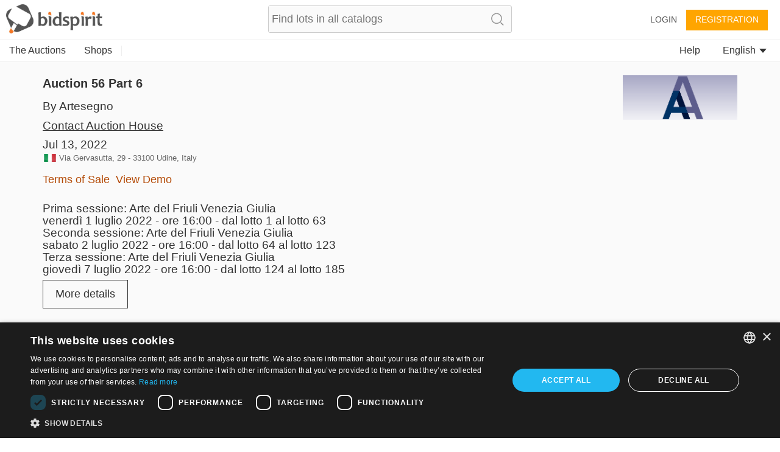

--- FILE ---
content_type: text/html;charset=UTF-8
request_url: https://it.bidspirit.com/ui/lotPage/artesegno/source/catalog/auction/24486/lot/20744/Giuseppe-Zigaina-1924-2015-Lithogra?lang=en
body_size: 2278
content:
<!DOCTYPE html>

















    

<html>

	<head>
		

		<meta http-equiv="X-UA-Compatible" content="IE=Edge" >
		<meta name="viewport" content="width=device-width">
		<meta charset="utf-8">
		<style>
			.asw-container{ /* Hide sienna by default */
				display: none;
			}
		</style>

		<script type="text/javascript">
			accessibility_rtl = true;
			pixel_from_side = 150;
			pixel_from_start = 250;
		</script>


		

		
		











<link id="favIcon" rel="shortcut icon" href="https://bidspirit-portal-static.global.ssl.fastly.net/images/logos/bidspirit/favicon.png" />


<script>
    var GlobalConfig = {
        apiBase : "/services/",
        staticFilesBase : "https://bidspirit-portal-static.global.ssl.fastly.net/",
        serverFilesBase : "https://bidspirit-portal.global.ssl.fastly.net/",
        jsFilesBase : "https://bidspirit-portal.global.ssl.fastly.net/",
        pageLoadTime : new Date().getTime(),
        noCache : "mjn84ez7_",
        appVersion : "1.4793",
        referer:  "null",
        envName : "prod",
        proxyDomainRegion : "",
        allowedRegions: ["IL","RU","US","IT","SA","RO","PT","UK","DE","DA","BX","ES","FR","IN","CA","PH","COINS","STAMPS","ALL"],
        serverInitTime:1766734149580
    }

    GlobalConfig.appName = "portal";

    GlobalConfig.devEnv = GlobalConfig.envName=="dev";

    GlobalConfig.qaEnv = GlobalConfig.envName=="qa";

    if (GlobalConfig.devEnv){
        GlobalConfig.jsCacheVersion = GlobalConfig.cssCacheVersion = GlobalConfig.templatesCacheVersion =  GlobalConfig.noCache;
    } else if ((window.location+"").indexOf("debug.jsp")!=-1){
        GlobalConfig.jsCacheVersion = GlobalConfig.cssCacheVersion =  GlobalConfig.noCache;
        //example for debug link : https://cars.bidspirit.com/debug/debug.jsp#!/customerPage/555
    } else {
        GlobalConfig.jsCacheVersion = GlobalConfig.appVersion+"-js"+"";
        GlobalConfig.cssCacheVersion = GlobalConfig.appVersion+"-css";
    }


    function verifyBidspiritJsLoaded(){
        setTimeout(function(){
           if (!window.BIDSPIRIT_JS_LOAD_SUCCESS){
               if (window.console){
                   console.trace("BIDSPIRIT_JS_LOAD_SUCCESS not found");
               }
               reloadWithNewCdnVersion()
           } else {
               localStorage.bidspirit_lastJsLoadSuccess=localStorage.bidspirit_lastJsLoadAttempt||"";
           }
        }, 10000);
    }

    function reloadWithNewCdnVersion(){
        if (window.BIDSPIRIT_JS_LOAD_SUCCESS) return;
        var url = window.location.href;
        var delimiter = window.location.href.indexOf("?")==-1 ? "?" : "&";
        var jsLoadAttempt = "";
        if (!jsLoadAttempt){
            jsLoadAttempt = localStorage.bidspirit_lastJsLoadSuccess;
        } else {
            jsLoadAttempt++;
        }
        if (!jsLoadAttempt){
            jsLoadAttempt = (localStorage.bidspirit_lastJsLoadAttempt || 0 ) +1;
        }
        localStorage.bidspirit_lastJsLoadAttempt = jsLoadAttempt;
        if (url.indexOf("jla=")==-1){
            url = url+delimiter+"jla="+jsLoadAttempt;
        } else{
            url = url.replace(/jla=.*/,'jla='+jsLoadAttempt);
        }
        if (window.console){
            console.trace("reloading js with url "+url);
        }
        window.location = url;
    }

    function handleInitialJsLoadError(info, timeToWait){
        setTimeout(reloadWithNewCdnVersion, timeToWait);
        if (window.console){
            console.log("failed to get js load "+info+". will reload in "+timeToWait);
        }
    }

    var require = {
        baseUrl: GlobalConfig.jsFilesBase,
        urlArgs : "v="+GlobalConfig.jsCacheVersion,
        waitSeconds:25,
        callback:verifyBidspiritJsLoaded
    };

    setTimeout(verifyBidspiritJsLoaded, 30000);

</script>
		


		
		<link rel="alternate" href="android-app://com.bidspirit.prod/https/it.bidspirit.com/portal/" />
		
		<meta name="apple-itunes-app" content="app-id=1059711315>">
		
		<link rel="manifest" href="https://bidspirit-portal.global.ssl.fastly.net/.well-known/manifest.json">
		 
		<title>Bidspirit - Italy online auction portal | participating is free</title>
<meta name="description" content="Bidspirit - Italian online auction site. The leading auction houses: Art items, antique, collectible and more." />

<meta name="default-description" content="Bidspirit - Italian online auction site. The leading auction houses: Art items, antique, collectible and more." /> 
<meta name="default-title" content="Bidspirit - Italy online auction portal | participating is free" />


<link rel="canonical" href="https://it.bidspirit.com"  />
<!--  languague:EN, region:IT --> 		       
 <script type="application/ld+json">
    {  "@context" : "http://schema.org",
       "@type" : "WebSite",
       "name" : "Bidspirit Italy",       
       "url" : "https://it.bidspirit.com"
    }
 </script>
 
 <!-- Twitter Card data -->
<meta name="twitter:card" content="summary">
<meta name="twitter:site" content="@Bidspirit">
<meta name="twitter:title" content="Bidspirit - Italy online auction portal | participating is free">
<meta name="twitter:description" content="Bidspirit - Italian online auction site. The leading auction houses: Art items, antique, collectible and more.">
<meta name="twitter:image" content="https://bidspirit-portal-static.global.ssl.fastly.net/images/logos/bidspirit/logo.png">

<!-- Open Graph data -->
<meta property="og:title" content="Bidspirit - Italy online auction portal | participating is free" />
<meta property="og:type" content="article" />
<meta property="og:url" content="https://it.bidspirit.com" />
<meta property="og:image" content="https://bidspirit-portal-static.global.ssl.fastly.net/images/logos/bidspirit/logo.png" />
<meta property="og:description" content="Bidspirit - Italian online auction site. The leading auction houses: Art items, antique, collectible and more." /> 
<meta property="og:site_name" content="Bidspirit Italy" />

<meta property="fb:admins" content="522102642,525494874,100000356958588,658782718" />

<meta property="fb:app_id" content="542961752415314" />


 
 <script type="application/ld+json">{
			"@context": "http://schema.org",
			"@type": "Organization",
	      	"url": "https://it.bidspirit.com",
      		"logo": "https://bidspirit-portal-static.global.ssl.fastly.net/images/logos/bidspirit/logo.png",
			"sameAs" : [ "https://www.facebook.com/bidspirit", "https://twitter.com/Bidspirit"],
 			"contactPoint" : [{
				    "@type" 		: "ContactPoint",
			      	"telephone" : "+39.334.911.0163",
      				"contactType" : "customer service"
    			}
			]

    	}
</script>   
		
	</head>	
	
	<body>



		




	<div ng-controller="MainController" ng-show="loadState=='loaded'" class="main" id="mainView">
		<div  ui-view class="view"></div>
	</div>

	<script
			data-main="portal/js/all"
			src='https://bidspirit-portal.global.ssl.fastly.net/common/js/lib/require.js?v=1.4793&cdnSubDomain=it_'
			crossorigin='anonymous'
			onError="handleInitialJsLoadError('req error', 3000)"
	>
	</script>

			
	<img 
		style="margin:20px auto;display:block;" 
		src="https://bidspirit-portal.global.ssl.fastly.net/common/images/system/pagePreLoader.gif"
		id="pagePreLoader"
	>		
		
		

		<script src="https://bidspirit-portal-static.global.ssl.fastly.net/external/sienna-accessibility.umd.js" defer ></script>
	</body>
</Html>

			
	  	

--- FILE ---
content_type: text/html;charset=UTF-8
request_url: https://auth.bidspirit.com/portal/auth/crossDomainAuth.jsp?it~~jsCacheVersion=v1_1.4793-js
body_size: 467
content:
<!DOCTYPE html>




<html>
<head>
    <script>
        var PROXY_DOMAINS = [];
        
    </script>

<script src="crossDomainAuth.js?v8_it~~jsCacheVersion=v1_1.4793-js"></script>
<script>


    function randomString(len){
        return Math.random().toString(36).substring(2,len+2);
    }

	function handleAuthInfoLoaded(response){
        localId = response.localId;
		localStorage.localId = localId || "";
        var logKey = localStorage.logKey;
        if (!logKey){
            logKey = randomString(20);
            localStorage.logKey = logKey;
        }

		postMessageToParent({
			eventType:"crossDomainAuthInfoInit",
			content:response,
            logKey:logKey,
            cookiesAccepted:localStorage.cookiesAccepted,
			lastLogout:localStorage.lastLogout
		});
	}


	function parseInitialAction(){
		var actionParts;
		var action;
		var queryArg = queryArgs[1];
		if (queryArg){
			actionParts = queryArg.split("_");
			action =  actionParts[0];
		}
		switch (action){
		case "emailConfirmation":
			callApi("auth/getAuthInfoByEmailConfirmationKey", {queryParams:{emailConfirmationKey:actionParts[1]}}, handleAuthInfoLoaded);
			break;
		default:
			callApi("auth/getInitialAuthInfo", null, handleAuthInfoLoaded);
		}
	}
	
	
	function init(){
		parseCrossDomainArgs();
		parseInitialAction();
	}
	
	
</script>

</head>

<body onLoad="init()">


</body>


</html>

--- FILE ---
content_type: text/plain;charset=UTF-8
request_url: https://bidspirit-portal.global.ssl.fastly.net/services/texts/common-portal/en.properties?cdnSubDomain=it&cacheVersion=2025-12-26_07-55-24
body_size: 25572
content:
region_il=Israel
error_password_mismatch=Password mismatch
region_ru=Russia
error_email_not_exists=Email not found in our system
image_missing=No picture
house_terms={{house}}'s terms and conditions
region_in=India
confirm_bid_agree=I agree
click_to_get_approved=Click To Participate
search_no_results=No items found for  "{{token}}"
confirm_bid_dont_agree=I don't agree
catalog_collection_hours=Pick-up hours or instructions
confirm_bid_terms_message=By clicking the "I agree" button  you signify your agreement to the <a showTerms>terms and conditions</a> of auction house <b>{{houseName}}</b>
lot_sold=Sold
promotion_pending=Your request is pending for approval from the auction house
region_all=All regions
error_bad_password_short=Bad password. password length must be at least 6
sort_by=Sort by
promotion_pending_short=Your request is pending for approval
inquiry_form_subject_content=Question regarding lot {{lotIndex}} of {{auctionLabel}}
more=more
lot_page_inquiry=Make an inquiry about this item
confirm_bid_leading_bid_warning=Please note you can't retract or cancel your bid
auction_doc_bid_invitation=Bid invitation
catalog_search_results={{numberOfResults}} results
account=Account
auctioneer=Auctioneer
profile_thanks_text=Thank you for your interest in bidding with {{auctionHouseName}} .<br><br>  Our staff will review your information, and approve your account shortly.<br> If you do not receive a response in the next day or two, please contact the auction house at {{email}} or {{phone}}.
catalog_search_text=Text to search
profile_thanks_title=Thank you!
invalid_phone=Invalid phone
command_upload=Upload
lot_pic=Image
purchase_total_with_shipment=Total after shipment
user_permission_approve_with_limit=Approve with bid limit
password_updated=Password updated successfully
auction=Auction
common_more_info=For more information, please contact us at {{auctionHouseMail}} or call {{auctionHousePhone}}
contact_if_not_approved=If you do not receive an email from us in the next days, please contact us at {{auctionHouseMail}} or call {{auctionHousePhone}}
year=year
lot_number=Lot number
email_confirmation=Activate your account
month=Month
price=Price
leading_bid_surpassed=Your bid for lot {{itemIndex}} is no longer the leading bid
lot_name=Lot name
months=January, February, March, April, May, June, July, August, September, October, November, December
hidden=Hidden
bid_form_full_vat=On the lot's price and buyer's premium
bid_form_commission_vat=On Buyer's Premium Only
at_hour=at
overview=Overview
car_vin=Vin
parking=parking
last_date_for_bids=last date to place bids
update_details=Update details
documents=Documents
bid_request_additional_instructions=In addition
elevator=elevator
blocked_user=Blocked user
and=and {{text}}
lot_start_credit_card_message=Please note that your offer is binding and can not be canceled. In case you win an item and you won't pay, your credit card will be charged 10% of the item's price
of_floors=of {{floors}}
has_keys=Key
days=days
all=All
all_sellers=All sellers
bid_request_needed_actions=To approve your bid {{houseName}} request the following
rooms=rooms
engine_volume=Engine volume
model_year=Model year
customs=Customs
lot_car_wheel_options=Left, Right
auction_doc_test=test
ownership=Current owner
appraiser_estimate=Appraiser estimate
user_approval_any_items_count=Any {{itemsCount}} items
property_type=Property type
your_max_bid=Your max bid
bidding_only_from_hall=Bidding only from hall
source=Source
tariff_price=Tariff price
minutes=minutes
admin=Admin
register=Registration
additions=Additions
model_and_number=Model and number
neighborhood=neighborhood
building_floor=floor
no_commitment_to_tariff_price=Tariff price is given as a service, and does not oblige the seller. It is the responsibility of the buyer to check the current tariff price
auction_doc_registration=Registration form
pending_for_approval=Pending approval
opted_out_user=User opted out
your_bid_under_reserved=Your bid of {{bidAmount}} is under the reserved price
car_title={{model}} {{year}}
car_number_short=Number
lot_car_certificate_options=Original, Copy
blocked_user_message=You are blocked from registration to this auction<div>If you wish to participate in this auction, please contact {{houseName}} at phone {{phone}} or email {{email}}</div>
seconds=seconds
your_bid_lost=Your bid of {{price}} is lower than the winning bid
auction_doc_sale=Purchase agrement
car_finish=Finish
hours=hours
bid_request_pending_status=Your bid was received but is not yet approved
download_registration_form=Download registration form
car_number=VIN #
storeroom=storeroom
vehicle_class=Vehicle class
doors=Doors
seller=Seller
opted_out_user_message=You requested to delete your account from bidspirit site. If you want to  work with the service, you need to contact us at info@bidspirit.com
model=Model
appraiser_estimate_without_vat=Appraiser estimate does not include vat
lot_car_customs_options=Cleared, Not cleared
unit_cc=Cc
unit_km=Km
size=size
property_condition=property condition
recommend_view_car=It is recommended to see the car before buying it
bids_disabled_for_holy_day=auction house {{house}} does not accept bids on Shabats and Holy days. You will be able to bid when the Shabat / Holyday ends.
remember_me=Remember me
auction_doc_ad=Published ad
engine=Engine
link_real_estate=Real estate
tag_collectibles_silveritems=Silver items
tag_judaica_virtuousitems=Objects belonging to Tzadikim
tags_all=All tags
tag_region_ru=Russia
total=Total
vat=VAT
tag_art_sculpture=Sculpture
tag_collectibles_papers=Newspapers,ephemera, postcards, photos
tag_collectibles_posters=Signs, Posters and Notices
tag_collectibles_writingtools=Writing Instruments, Toys, Watches
tag_jewelry_earrings=Earrings
tag_judaica_letters=Manuscript, Rabbinic  letters
tag_judaica_posters=Posters, Photos
tag_collectibles_fareast=Far east
tag_posters=Posters
tag_home_carpets=Carpets
tag_home_crystal=Glass and Crystal
tag_collectibles_israeliana=Israeliana
tag_collectibles_archeology=Archaeology
tag_home_furniture=Furniture, Lamps
tag_jewelry_pendants=Pendants
tag_judaica_ritualarticles=Religious articles
tag_judaica_talismans=Amulets
tag_home=Home design
error_illegal_value=Invalid value for field "{{field}}" ({{value}})
bid_form_vat_included=Vat included
user_details_eng_first_name=First name in English
refresh=Refresh
tag_region_sa=Llatin america
tag_home_all=All home products
tag_jewelry_bracelets=Bracelets
tag_jewelry_necklace=Necklaces
tag_judaica_books=Books
tag_painting=Paintings
tag_postcards=Postcards
bid_increment_changed=The bid increment is now {{increment}}
error_above_max_value=The maximum value for field  "{{field}}"  is {{maxValue}}
lot=LOT
shop=Shop
tag_judaica_jewishart=Jewish art
tag_home_porcelain=Porcelain, Ceramics
tag_collectibles_islam=Islam
tag_collectibles_all=All collectibles
user_details_eng_shipping_address=Shipping address in English
error_must_be_in_english=Only english letters are allowed
example=Example
tag_jewelry_gold=Gold
tag_jewelry_rings=Rings
tag_judaica_chanukahlamps=Chanukah lamps
tag_judaica_historicaldocs=Historical documents
leading_bid=Leading bid
lots=lots
time=time
tag_collectibles_medals=Badges, Medals and Pins
tag_jewelry_all=All Jewelry
tag_jewelry_pins=Pins and Broaches
tag_judaica_kabala=Kabbala, Hassidism, Slavita and  Zhitomir printings
tag_region_il=Israel
tag_art_israelidrawing=Israeli art
tag_decorativeart=Decorative art
tag_art_internationaldrawing=International art
tag_collectibles_tools=Instruments, work tools and weapons
tag_jewelry=Jewelry
tag_judaica_chabad=Chabad
tag_judaica_hagadot=Passover Haggadahs
tag_coins=Coins
tags_back_to_main=Back to categories
tag_art=Art
region_sa=South america
confirm_mailing_list_question=Do you want to get notifications from <b> {{house}}</b> about new auctions?
note=Note
confirm_mailing_list_header={{house}}
description=Description
tag_collectibles_bezalel=Bezalel
tag_home_vintage=Vintage
tag_home_decorativeart=Decorative objects
tag_collectibles_porcelain=Porcelain, Ceramics, Glass
tag_medals=Medals
tag_art_photography=Photography
tag_collectibles_stamps=Stamps, bills and coins
tag_judaica_silveritems=Silver objects
lot_tag=Tag
user_details_eng_last_name=Last name in English
tags=tags
tag_art_all=All art
tag_art_books=Art books
tag_collectibles=Collectibles
tag_collectibles_books=Books, Booklets
tag_collectibles_holocaust=Holocaust, Antisemitism, Sh'erit ha-Pletah
promotion_approved_for_auction=You are approved for participation in this auction
status=Status
tag_jewelry_silver=Silver
tag_jewelry_watches=Watches
tag_judaica=Judaica
tag_judaica_all=All Judaica
tag_collectibles_hertzel=Herzl, JNF, Zionism
tag_books=Books
error_mandatory=Please enter a value for {{field}}
tag_coins_all=All coins
tag_painting_all=All paintings
credit_card_valid_until=Expires
house_full_name_cars_company={{house}}
house_full_name_art={{house}}
credit_card_type_upay=Upay
tag_photos=Photos
credit_card_type_visa_cal=Visa cal
credit_card_type_american_express=American express
tag_antiquearm=Antique Arm
here=here
last_update=Last update
car_summary_hand_from={{hand}} hand from {{ownership}}
auction_participation_received=Your request to participate in the auction of {{houseName}}  that will take place on {{auctionDate}} was received
credit_card_type_jcb=jcb
credit_card_type_paypal=Paypal
search=Search
house_full_name_lawyers={{house}} law firm
credit_card_type_visa_diners=Diners
credit_card_type_leumi_card=Leumi card
bids=Bids
fax=Fax
contact_house_support=For questions please call {{houseName}} {{housePhone}} and ask for {{contactPerson}}
message=message
confirm_mailing_list_galileasing=Do you want to get mail notifications from <b> {{house}}</b> ?
car_info_no_commission=Participating via internet does not require additional charge
tag_decorativeart_all=All decorative art
tag_autographs=Autographs
credit_card_type=Card type
credit_card_type_unknown=Unknown
tag_books_all=All books
remove_bid=Remove bid
house_terms_agree=I agree to the <a> Terms and conditions </a> of {{house}}
auction_house_terms_confirmation_needed=Please confirm the terms of {{house}}
auction_house_commission=Buyer's Premium
region_ro=Romania
super_user_thank_you=Thank you for your participation in the auction
participation_request_terms_confirmation=Auction terms confirmation
credit_card_type_isracard=Isracard
tag_bonds=Bonds
auction_start_credit_card_message=Please note that your offer is binding and can not be canceled. In case you win an item and you won't pay, your credit card will be charged 10% of the item's price
back=back
to_previous_lot=Previous Item
send=send
email_not_confirmed=You still haven’t verified your email address
done=Done
no_bids_found=No absentee bids found
please_fill_in_the_following_details=Please fill in the fields below:
reset_password_message=Please enter the address which was registered with your account
error_price_must_be_number=Price must be a number
auction_ended=The auction has ended
leading_bid_under_reserved=Leading bid of {{price}} was under the reserved price
i_dont_agree=I do not approve
delete=Delete
save=Save
yes=Yes
change_email=Change email
increment_price=From
terms_of_use=Terms of service
guaranteed_price=Guaranteed
new_password=New password
request_approval=Request approval
additional_fee=Additional fee
auction_part_5=Part 5
search_clear=Clear search
view_lot=VIEW
to_auction_results=View results
purchases=Purchases
not_sold=Not sold
purchase_price=Purchase price
down_for_maintenance=We are currently performing some scheduled maintenance. <br> The system will be back in a few minutes. We are sorry for the inconvenience, please check back soon.<br><br>You can contact us at info@bidspirit.com for any inquiries or assistance.
number=number
street=Street address
error_price_increment=Invalid increment price.  The near increment range is:  <b>{{priceRange}}</b>
error_session_ended=Your session has ended. The page needs to be reloaded.
help=help
low_price=Low Price
moderator=Auctioneer assistant (Clerking Console)
participants=Participants
auction_part_4=Part 4
leading_bid_outbidded_time=You have been outbid by a prior {{price}} bid
all_rights_reserved=© bidspirit. All Rights Reserved.
continue=continue
price_increments=Increments table
privacy_policy=Privacy policy
registeration=Registration
floor_bid=Floor bid
pre_auction=Pre auction
bidder=Bidder
bid_limit_reached=Bid limit reached
leave_max_bid=Leave a maximum bid
pic_available_soon=Lot picture will be available soon
error_email_exists=A user with this email already exists
name=Name
hello_user=Hello {{userName}}
ended_auctions=Ended auctions
filter=Filter
id=ID
remove_from_favorites=Remove from Wish List
ok=ok
send_again=Send again
increment_step=Increment
start_price=Start price
terms_of_service=terms of service
preferred_language=Preferred language
password=Password
week_days=Sunday, Monday, Tuesday, Wednesday, Thursday,  Friday, Saturday
view_demo=View Demo
only_unsold_items=Only unsold items
favorites=Wish List
notice=Notice
cancel=cancel
notes=Notes
remove=remove
another_message_sent=Another message was sent
approve_terms=Approve terms and conditions
bid_limit=Bid limit
absentee_bid=Absentee bid
post_auction=Post auction
last_name=Last name
zip_code=Zip code
edit=edit
users=Users
user_details_credit_card_error=Failed to save credit card details
search_in_catalog=Search catalog
all_items=All items
floor_crowd=Floor bidders
forgot_password=Forgot your password?
login_with_mail=Login with this user
country=Country
display_hours=Preview hours
bid_price=Bid amount
invalid_name=Invalid name
bid_type=Bid type
leading_bid_you=You are the highest bidder
terms_of_sale=Terms of Sale
email_updated=Email address saved
catalog_not_ready=Catalog will be available soon
login=Login
commission=Buyer's Premium
add_bid=Add bid
rejected=Rejected
stop=Stop
phone=Phone
user_details_credit_card_confirm_remove=In case you are approved for auctions with this payment method, your will be removed from the approval list. Are you sure you want to remove your credit card details
floor_view=Floor
export_to_excel=Export to excel
admin_sale=Admin sale
lot_from_overseas=Item from overseas
no=No
add_to_favorites=Add to wish list
more_details=More details
sold_for=Sold for
leading_bid_self=Your leading bid
next_auctions=Upcoming Auctions
private_message=private message
confirm_bid=You are about to bid
send_message=Send message
update=update
auction_name=Auction title
estimated_price=Estimate
confirm_password=Confirm password
catalog=Catalog
or=Or
internet_bid=Internet bid
statistics=Statistics
reserved_price=Reserved
subject=Subject
shipping_address=Shipping address
error_general_error=An error has occurred. Please contact us at support@bidspirit.com, or try again later
high_price=High Price
all_categories=All categories
lot_no_price=No reserved price
lot_category=Category
close=close
lot_description=Description
register_over18=I am at least 18 years old
house_needs_your_id=To approve your request, {{house}} requires your ID or passport number
address=Address
city=City
first_name=First name
confirm_undo_sold=You are about to cancel the sale of lot {{lotIndex}}. Are you sure?
auctions_in=Auctions in {{country}}
complete_registration=Complete registration
to_next_lot=Next Item
i_agree=I approve
my_account=My account
advanced_options=Advanced
approved=Approved
residence_address=Billing address
error_price_low=Bid must be no less than {{minimumPrice}}
logout=Logout
wrong_password=Wrong password
auction_part_1=Part 1
lot_expired=auction ended
download=Download
live_auction=Live auction
bids_count={{count}}  bids
absentee_bids=Absentee bids
click_to_get_approval=Get an approval from the auction house
settings=Settings
approve_user=Approve user
email=Email
unknown_user=Unknown user
contact_us=Contact Us
self_purchase=(Self purchase)
auction_part_3=Part 3
auction_part_2=Part 2
future_auctions=Future Auctions
leading_bid_outbidded_price=Your bid of {{price}} has been outbid by a higher bid
to_catalog=catalog
only_sold_items=Only sold items
auction_house=Auction house
your_bid=Your bid
draft=Draft
company=Company
your_absentee_bid=Your absentee bid: {{price}}
follow_us=Follow us
reset_password_help=If you need help, please contact by email at {{email}}
please_edit_your_mail=Please edit your email address
state_of_country=State
bad_email_format=Bad email format
support=Support
personal_details=Personal details
property_sub_plot=sub plot
previous_ownership=Previous ownership
car_price_without_vat=Price does not include tax
drive=Drive
auction_doc_regform=Registration form
wheel=Wheel
horse_power=Horsepower
disabled_access=disabled access
air_condition=air condition
car_location=Location
gear=Transmission
bid=Bid
min_bid_price=minimum bid price
current_ownership=Current owner
color=Color
hand=Hand
mileage=Mileage
date_on_road=Date on road
manufacturer=Manufacturer
auction_doc_terms=Terms
car_certificate=Certificate
unit_litre=l
lot_car_hand_options=First, Second, Third, Fourth, Fifth,sixth,seventh,Eight,Nine,Ten,eleven,Twelve,Thirteen
bid_request_form_send=Fill the form and  send it to {{houseEmail}} or fax it to   {{faxNumber}}
bid_request_form_download=Download the registration form by pressing the button below
property_block=block
auction_doc_catalog=Pdf catalog
car_type=Car type
ownership_years=Years of ownership
unit_square_meter=㎡
unit_hp=Hp
mamad=Residential secure space
property_plot=plot
grate=grate
balconies=balconies
system_message=System message
number_of_owners=Number of owners
hello=Hello
view_catalog=View Catalog
bidspirit_team=Bidspirit’s team
erotic_content_warning=This lot's image may contain nudity or sexual content
verification_code_not_received=Did not receive a code?
sms_to_landline=You are using a landline number which can't be verified with sms message. You may use a phone call verification
wrong_code_entered=Wrong verification code
click_to_send_code_again=Send code again
phone_vericiation_success=Your phone number was successfully verified
sms_verification_sent=An SMS message with a verification code was sent to {{phone}}
auction_houses=Auction Houses
invalid_israel_state_id=Invalid ID number. You can register to this auction only with an Israeli ID
verify_with_call=Call me
edit_phone_number=Edit phone number
region_PT=Portugal
lot_removed_from_auction=Lot was removed from auction
verify_with_sms=Send me a code
sms_resent=Verification code sent
verify_phone_message=Before continuing, your phone number has to be verified. This may be done either by a text message or a phone call
failed_to_sent_code=Failed to send verification code
auctions_in_global=Auctions
user_with_this_phone_exists=A user with this phone is already registered in the system. for support please contact us at {{email}}
verify_phone_title=Verify your phone number
call_verification_coming=In a couple of minutes you will receive a phone call with a verification code to the number {{phone}}
region_uk=United Kingdom & Eire
your_local_time=your local time
your_bid_under_start_price=Your bid of {{price}} is below the start price
region_pt=Portugal
current_time=current time
auction_time_displayed_in=Auction dates and times are displayed in
region_us=USA
tag_region_pt=Portugal
previous_owners={{owners}} previous owners
high_bid_is_leading_bid=In this auction your maximum bid is the  leading bid
edit_bid=Edit your bid
region_it=Italy
region_br=Brazil
auction_part_6=Part 6
machine_name=Machine name
unit_cm=cm
tag_region_it=Italy
lot_car_car_type_options=פרטי,ג'יפים וג'יפונים, אוטובוסים ומיניבוסים, אופנועים וקטנועים, טרקטורונים ורכבי שטח, מוניות, משאיות ורכבים מסחריים, ציוד מכני הנדסי
rate_updated_at=Calculated by currency rate at {{time}}
car_summary_hand_from_original=current hand:{{hand}}, current ownership:{{ownership}}, original ownership:{{previousOwnership}}
tag_region_us=USA
diameter=Diameter
tag_stamps=Stamps
identifying_code=Identifying code
additional_info=Additional info
conversion_to=Conversion to {{currency}}
error_email_exists_in_portal=You are allready regiser in Bidspirit portal, please login with your Bidspirit's account
region_ao=Angola
machine_serial_number=Serial number
property_plot_field=plot field
volume=Volume
total_with_vat_on_commission=Price including buyer’s premium and sales tax on buyer’s premium
measurement=measurements
bid_higher_than_buyout_warning=This lot may be purchased in a buyout price for {{price}}. If someone else will buyout this lot, it will be sold to him. If you would you like to buyout this lot click <a>here</a>
lot_removed_live_auction=Lot {{lotNumber}} was removed from auction
thank_you=Thank you
unit_mm=mm
buyout=Buyout
lot_buyout_live_auction=Lot {{lotNumber}} was bought out of the auction
total_with_vat=Price including vat
unit_m3=m³
total_with_commission_and_vat=Price including buyer’s premium and sales tax
total_with_full_vat=Price including buyer’s premium and sales on item price and buyer’s premium
unit_m=m
buyout_price=Buyout price
total_with_commission=Price including buyer’s premium
buyout_message=This lot may be purchased in a buyout price before the auction. In case of buyout, the lot will be removed from the auction
user_id_exists_in_auction=Another user with the same ID is already registered for this auction. Please contact the support team at  <br> {{supportPhone}} <br> {{supportEmail}}
error_id_not_of_user=The name and ID number that appear on the credit card should be identical to the details in your Bidspirit account {{userName}})
catalog_not_ready_es=Catalog will be available soon
tag_region_es=Spain
view_bill=View bill
region_es=Spain
sum_to_pay=Sum to pay
bill_not_valid=Bill is not valid
to_pay_click_below=To pay click on the button below
no_vat_for_users_from_other_countries=Users from foreign countries may be exempted from tax payments, according to the relevant  tax regulations
all_online_bids=Bidspirit total
shipment_options_title=Shipment options
self_pickup=Self pickup
tag_jewelry_gems=Crystal and gems
tag_art_lithography=Lithography
tag_judaica_cups=Kiddush caps and goblets
tag_home_bronze=Bronze
tag_home_kitchen=Cutlery and kitchen
please_complete_your_info=Please complete your details
tax_number=Tax number
separate_payment_for_shipment=Shipment will be decided and paid later
payment_method=Payment method
shipment_method=Shipment method
note_to_seller=Note to seller
car_important_note=Important note
auction_part_7=Part 7
auction_part_8=Part 8
auction_part_9=Part 9
auction_part_10=Part 10
auction_part_11=Part 11
auction_part_12=Part 12
auction_part_13=Part 13
house_full_name_company={{house}}
card_number=Card number
tag_hidden_a=Charity tiroche 1
tag_hidden=Charity
price_calculation=Total price calculation
hammer_price=Base price
auction_full_price_vat=In this auction vat is required for full items price
minimum=Minimum
minimum_item_commission=Minimum buyer's premium per item
item_price_for_minimum_commission=Base price for minimum buyer's premium
tag_region_uk=UK
credit_card_owner=Owner
region_fr=France
govil_credit_card_addtions={{creditCardMessage}}. במידה והמציע המוביל יתחרט, ההצעה הזוכה הבאה המחייבת תהיה של מציע מס' 2. ככל שמציע מס' 2 יתחרט, הוא ישלם  10% מגובה הצעתו, וההצעה המחייבת החדשה הבאה תהיה של המציע הקודם וכן הלאה, עד למכירת הפריט או הגעה לגובה הצעה שלא תאושר על ידי הרשות
car_should_add_vat=VAT should be added to the purchase price
debit_card_not_accepted=Debit card not accepted
car_vat_included=Car's price includes VAT
reserved_not_met=Reserve: Not met
reserved_met=Reserve: Met
what_is_it=What is it?
bill_title=Bill for {{auctionCaption}}
reset_password=Reset password
click_here_to_reset_password=Reset your password
reset_password_success=Instructions for resetting your password were sent to your mailbox
reset_password_requested_message=This email is sent to you following your request for resetting your password. In order to reset your password , please press the button bellow and follow the instructions.
reset_password_link_expired=Reset password link expired
tag_collectibles_wine=Wine and liqueur
region_de=Germany
serial_number=Serial number
items_per_page=Items in page
bid_form_vat_on_item_price=On lot's price, no tax on Buyer's Premium
tag_collectibles_autographs=Autographs
tag_collectibles_maps=Maps and cartography
send_prebid_confirmation=Send me a confirmation email when I place an absentee bid
send_me_bills=Send me a bill after an auction ends
send_overbid_mail_notification=Send a notification to my email if my bid is no longer the leading bid
other=Other
needs_approval_to_view_doc=To view this document you must be approved to participate in the auction
cannot_bid_on_self_item=You can't bid on your own items
date=Date
tag_collectibles_music=Music
car_exempted_from_vat=This car is exempted from tax
quick_add_lot=Quick add item
per_lot=Per lot
catalog_not_ready_in=Catalog will be available soon
tag_region_in=India
cookies_alert_message=We use cookies to improve user experience and analyze website traffic. By clicking “Accept all cookies“, you agree to our website's cookie use as described in our <a>Cookie Policy</a>
accept_all_cookies=Accept all cookies
russian_buyers_set_payment_method=Because of global restrictions on Russian payment systems, this auction house disabled bidding options for Russian users. You may contact the auction house at {{email}} or {{phone}} to settle your payment method and asked to be approved for this auction
region_ca=Canada
catalog_not_ready_de=Catalog will be available soon
dimensions_with_frame=Measurement with frame
dimensions=Measurement
unit_lb=lb
unit_in=in
unit_gr=gr
unit_kg=kg
unit_oz=oz
weight=Weight
credit_card_not_selected=Please provide  a payment method
call_request_sent=Call request sent
add_payment_method=Add a payment method
auction_card_required_message=To register for this auction, you must verify your account by adding a payment method and submitting credit card information
credit_card_type_diners=Diners
credit_card_type_ununionpay=UnionPay
credit_card_type_visa=Visa
card_already_exists=This card is already attached to your account
payment_method_authorization_failed=Failed to authorize payment method
payment_method_in_use=This payment method can't be deleted since you have an absentee bid in an auction where you were approved with this payment method
calculation_details=Calculation details
contract_commission=Commission
you_may_be_charged=If you win, the seller may charge your credit card {{days}} days after the auction ends
error_max_field_length_exceeded=The maximum length of "{{field}}" is {{length}} characters
tax_and_shipping_not_included=Tax and shipping not included
condition=Condition
condition_revive=Revive
condition_fair=Fair
condition_good=Good
condition_like_new=Like new
condition_very_good=Very good
credit_card_type_mastercard=Mastercard
add=Add
you_may_be_charged_immediately=If you win, the seller may charge your credit card shortly and automatically after the conclusion of the auction
lowest_price=Lowest price
profile_thanks_request_photo_id=Thank you for your interest in bidding with {{auctionHouseName}} .<br><br>In order to approve you for bidding in {{auctionHouseName}}, you are required to send a copy of a photo identification of yours. Please send&nbsp; the copy to {{email}}
number_of_units=Number of units In lot
tag_region_de=Germany
royalties=Royalties
exterior_color=Exterior color
interior_color=Interior color
body_style=Body style
unit_mi=Mi
additional_phone=Second phone
start_price_changed=Start price changed to {{price}}
condition_report=Condition report
depth=Depth
disclaimer=Disclaimer
condition_brand_new=Brand new
unit_ct=ct
royalties_may_be_applied=Royalties fee may be applied
region_ph=Philippines
bank_transfer=Bank transfer
details_for_bank_transfer=Bank details
enter_valid_field_to_be_exempted=<a>Enter your valid {{field}}</a> to get exempted from vat
ust_prefix_error=USt-IdNr must start with country code {{countryCode}}
successfully_updated={{field}} successfully updated
ustid_verification_failed_on_update=Failed to validate USt-IdNr. Do you want to save it anyway?
region_da=Germany Austria Switzerland
region_bx=Benelux
tag_region_da=DACH
tag_region_bx=Benelux
auctionsrussia_entity=AuctionsRussia
invalid_sliding_steps=You must enter a valid value for sum and commission to all sliding scale steps
no_sliding_steps=Please enter sliding scale steps
region_illinois=Illinois
ruauctions_entity=Bidspirit
id_photo=Photo ID
photo_id_required=Please upload your photo ID
upload_id_photo=Upload a photo ID
approve_sending_id_photo=I approve sending my photo ID to {{house}}
only_image_files_alllowed=Only image files are accepted
sending_id_photo_required=Please approve sending your photo ID to {{house}}
rate_will_be_set_in_auction_day=Final currency rate will be set on the auction day
all_cities=All cities
ils_to_usd_updated_at=Calculated by the last official currency rate
recipient_name=Recipient name
tag_collectibles_home=Home
tag_collectibles_advertising=Advertising
collectibles_figurines=Figurines
tag_art_paintings=Paintings
tag_collectibles_jars=Vases and jars
real_estate_exempted_from_vat=This real estate asset is exempted from tax
real_estate_should_add_vat=VAT should be added to the purchase price
real_estate_vat_included=Asset's price included VAT
tag_art_drawings=Drawings
tag_art_mixed_media=Mixed Media
tag_art_prints_and_multiples=Prints & Multiples
tag_jewelry_brooches_and_pins=Brooches & Pins
tag_jewelry_costume_jewelry=Costume Jewelry
tag_jewelry_loose_stones=Loose Gemstones
tag_jewelry_necklaces_and_pendants=Necklaces & Pendants
tag_collectibles_advertisements_and_signs=Promotional & Advertising
tag_collectibles_art_glass=Art Glass
tag_collectibles_automobilia_and_petroliana=Automobilia & Petroliana
tag_collectibles_banks_registers_vending=Banks, Registers & Vending
tag_collectibles_books_magazines_paper=Books, Magazines & Paper
tag_collectibles_breweriana=Breweriana
tag_collectibles_cameras_equipment=Cameras & Equipment
tag_collectibles_clocks=Clocks
tag_collectibles_comic_books=Comic Books
tag_collectibles_desk_accessories=Desk Accessories
tag_collectibles_figurines_miniatures=Figurines & Miniatures
tag_collectibles_firearms=Firearms
tag_collectibles_hardware=Hardware
auction_house_from_abroad=An auction house from abroad
shipment_and_payment_methods_costs=Shipping costs and payment method fees
tag_collectibles_porcelainceramics=Porcelain & Ceramics
displayed_prices_are_hammer_prices=The prices are displayed as <a>Base prices</a>. On the lot page, the full prices are also displayed
hammer_price_explanation=The base price does not include the buyer's premium or any additional costs that may apply, such as shipping or taxes
criminal_content_warning=The image of this item is not displayed in accordance with Section 86a of the German Criminal Code (StGB)
tag_numismatics=Numismatics
tag_numismatics_all=All Numismatics
tag_numismatics_bills_currency=Bills & Currency
tag_numismatics_bullion=Bullion
tag_numismatics_coins=Coins
tag_decorativearts=Decorative Arts
tag_decorativearts_all=All Decorative Arts
tag_decorativearts_lighting=Lamps & Lighting
tag_furniture=Furniture
tag_furniture_beds=Beds
tag_furniture_chests=Chests
new_key=
tag_furniture_cupboards=Cupboards & Cabinets
tag_furniture_sideboards=Sideboards & Servers
tag_furniture_benches=Benches
tag_furniture_chairs=Chairs
tag_furniture_sofas=Sofas & Settees
tag_furniture_coffeetables=Coffee Tables
tag_furniture_desks=Desks & Writing Tables
tag_furniture_diningtables=Dining Tables
tag_furniture_accenttables=Accent Tables
tag_furniture_sets=Sets & Suites
tag_furniture_all=All Furniture
tag_asian_all=All Asian
tag_asian=Asian Antiques
tag_decorativearts_textiles=Textiles & Linens
tag_decorativearts_urns=Vases & Urns
tag_decorativearts_walldecor=Mirrors & Wall Decor
tag_decorativearts_containers=Boxes & Containers
tag_decorativearts_rugs=Rugs & Carpets
model_code=Model code
send_verification_email=Send verification email
undeliverable_email_message=The last attempt to send an email to your address {{emailAddress}} failed. Please confirm your email address or change it to another one
verify_email=Verify email
postal_code=Postal code
province=Province
condition_excellent=Excellent
tag_usart_all=All Art
tag_usart_drawings=Drawings
tag_usart_mixedmedia=Mixed Media
tag_usart_paintings=Paintings
tag_usart_photography=Photography
tag_usart_sculpture=Sculpture
tag_usart_printsandmultiples=Prints & Limited Editions
tag_uscollectibles_all=All Collectibles
tag_uscollectibles_artglass=Art Glass
tag_uscollectibles_automobilia=Automobilia & Petroliana
tag_uscollectibles_banksandvending=Banks, Registers & Vending
tag_uscollectibles_booksandpaper=Books, Magazines & Paper
tag_uscollectibles_breweriana=Breweriana
tag_uscollectibles_cameras=Cameras & Equipment
tag_uscollectibles_cloisonne=Cloisonne
tag_uscollectibles_cutglass=Cut Glass & Crystal
tag_uscollectibles_deskaccessories=Writing Instruments & Desk Accessories
tag_uscollectibles_firearms=Firearms, Accessories & Ammunition
tag_uscollectibles_flatware=Flatware & Serving Pieces
tag_uscollectibles_hardware=Hardware
tag_uscollectibles_militaria=Militaria
tag_uscollectibles_musicalinstruments=Musical Instruments
tag_uscollectibles_nativeamerican=Native American Artifacts
tag_uscollectibles_porcelainandceramics=Porcelain & Ceramics
tag_uscollectibles_promotional=Promotional & Advertising
tag_uscollectibles_silver=Silver
tag_uscollectibles_stoneware=Stoneware
tag_uscollectibles_tools=Tools
tag_usdecor_craftsandhobbies=Crafts & Hobbies
tag_uscollectibles_dolls=Dolls & Miniatures
tag_uscollectibles_figurines=Figurines
tag_uscollectibles_knives=Knives
tag_uscollectibles_woaponsandarmor=Weapons & Armor
tag_uscollectibles_wineandspirits=Wine & Spirits
tag_uscollectibles_electronics=Radios, Phones & Electronics
tag_uscollectibles_toys=Toys
tag_uscollectibles_scientific=Scientific Instruments
tag_uscollectibles_stamps=Stamps & Post Cards
tag_uscollectibles_tobacciana=Tobbaciana & Lighters
tag_uscollectibles_minerals=Rocks, Fossiles & Minerals
tag_uscollectibles_vintageglass=Vintage Glass
tag_uscollectibles_antiqueglass=Antique Glass
tag_uscollectibles_kitchen=Kitchen & Cookware
tag_uscollectibles_huntingfishing=Hunting, Fishing & Recreation
tag_uscollectibles_fireandrescue=Police, Fire & Rescue Memorabilia
tag_uscollectibles_paperweights=Paperweights
tag_usnumismatics_all=All Numismatics
tag_usnumismatics_billscurrency=Bills & Currency
tag_usnumismatics_bullion=Bullion
tag_usnumismatics_coins=Coins
tag_usnumismatics_stocks=Stocks & Bonds
tag_usfurniture_all=All Furniture
tag_usfurniture_beds=Beds
tag_usfurniture_benches=Benches
tag_usfurniture_chairs=Chairs
tag_usfurniture_chests=Chests
tag_usfurniture_cupboards=Cupboards & Cabinets
tag_usfurniture_desks=Desks
tag_usfurniture_sideboards=Sideboards & Servers
tag_usfurniture_sofasloveseats=Sofas & Loveseats
tag_usfurniture_tables=Tables
tag_usfurniture_outdoor=Outdoor Furniture & Decor
tag_usfurniture_storage=Shelving & Storage
tag_usdecor_all=All Home Decor
tag_usdecor_clocks=Clocks
tag_usdecor_lighting=Lamps & Lighting
tag_usdecor_walldecor=Mirrors & Wall Decor
tag_usdecor_rugs=Rugs & Carpets
tag_usdecor_textiles=Textiles & Linens
tag_usdecor_holiday=Holiday Decor
tag_usdecor_general=General Home Decor
tag_usjewelry_all=All Jewelry
tag_usjewelry_bracelets=Bracelets
tag_usjewelry_brooches=Brooches & Pins
tag_usjewelry_earrings=Earrings
tag_usjewelry_necklaces=Necklaces & Pendants
tag_usjewelry_rings=Rings
tag_usjewelry_watches=Watches
tag_usjewelry_loosegemstones=Loose Gemstones
tag_usjewelry_costume=Costume Jewelry
tag_usmemorabilia_all=All Memorabilia
tag_usmemorabilia_tradingcardssports=Trading Cards - Sports
tag_usmemorabilia_tradingcardsnonsports=Trading Cards - Non-Sport
tag_usmemorabilia_comicbooks=Comic Books
tag_usmemorabilia_sportsmemorabilia=Sports Memorabilia
tag_usmemorabilia_entertainment=Movies, TV & Music Memorabilia
tag_usfashion_all=All Fashion
tag_usfashion_purses=Bags & Purses
tag_usfashion_canes=Canes & Walking Sticks
tag_usfashion_eyeglasses=Eyeglasses
tag_usfashion_neckware=Ties & Scarves
tag_usfashion_shoes=Shoes
tag_usfashion_belts=Belts & Buckles
tag_usfashion_designerclothing=Designer Clothing
tag_usfashion_vintageclothing=Vintage Clothing
tag_usjudaica_all=All Judaica
tag_usjudaica_amulets=Judaica - Amulets
tag_usjudaica_art=Judaica - Art
tag_usjudaica_books=Jucaica - Books
tag_usjudaica_documents=Judaica - Documents
tag_usjudaica_chabad=Judaica - Chabad
tag_usjudaica_kiddishcups=Judaica - Kiddush Cups & Goblets
tag_usjudaica_lamps=Judaica - Lamps & Lighting
tag_usjudaica_manuscripts=Manuscripts & Letters
tag_usjudaica_silver=Judaica - Silver
tag_usasian_all=All Asian Antiques
tag_usasian_chinese=Chinese
tag_usasian_japanese=Japanese
tag_usasian_korean=Korean
tag_usasian_southeastasian=Southeast Asian
tag_usasian_southasian=South Asian
tag_usvehicles_all=All Vehicles
tag_usvehicles_cars=Cars & Trucks
tag_usvehicles_motorcycles=Motorcycles
tag_usvehicles_recreational=Recreational & ATV's
tag_usvehicles_parts=Automotive Parts & Accessories
tag_usart=Art
tag_uscollectibles=Collectibles
tag_usnumismatics=Numismatics
tag_usfurniture=Furniture
tag_usdecor=Home & Decor
tag_usjewelry=Jewelry
tag_usmemorabilia=Memorabilia
tag_usjudaica=Judaica
tag_usasian=Asian Antiques
tag_usvehicles=Vehicles
tag_usfashion=Fashion
tag_usdecorativearts=Decorative Arts
tag_usdecorativearts_antiqueglass=Antique Glass
tag_usdecorativearts_artglass=Art Glass
tag_usdecorativearts_cutglass=Cut Glass & Crystal
tag_usdecorativearts_vintageglass=Vintage Glass
tag_usdecorativearts_porcelainceramics=Porcelain & Glass
tag_usdecorativearts_stoneware=Stoneware
tag_usdecorativearts_cloisonne=Cloisonne & Champleve
tag_usdecorativearts_figurines=Figurines
tag_usdecorativearts_silver=Silver
tag_usdecorativearts_flatware=Flatware & Serving Pieces
tag_usdecor_kitchen=Kitchen & Cookware
tag_usdecor_wineandspirits=Wine & Spirits
tag_usfashion_vanityitems=Vanity Items
phone_verification_code_message=Your phone verification code for Bidspirit is {{code}}
tag_usasian_african=African
tag_usasian_middleeastern=Middle-Eastern
tag_usasian_southamerican=South-American
tag_usdecorativearts_all=All Decorative Arts
region_art=art portal
region_coins=Coins portal
region_stamps=Stamps portal
tag_usdecorativearts_pottery=Pottery
details_for_manual_transfer=Details for transfer
manual_transfer=Transfer approval
product_demo_virtual_auctioneer=Virtual auctioneer demo
about_upper_caption=About Us
contact_direct=You can also contact us at  {{email}} or call {{phone}}
home_footer_contact_button=Write to us
about_upper_text=The exciting world of public auctions
product_features=Our Features
email_not_confirmed_title_post_register=Registration is almost done
home_footer_info_email=Email: {{email}}
contact_message_line_2=We would love to hear from you.
home_footer_contact_text=We'd love to hear from you! Send us your questions, comments, or ideas.
register_terms_accept=I accept the <a> terms of service </a>
error_bad_email=Invalid email format
about_contact_caption=Contact Us
about_portal_info_line_1=The bidspirit portal is a unique web site which brings together the auctions’ arena of collectibles items in Israel, including art, antiques, Judaica, jewelry and more…
register_message_line_1=Creating an account is easy,
register_success=The registration process has ended successfully.
login_goto_register=Not registered? Click here
contact_message_body=Message content
terms_title=Terms and conditions
contact_thanks=Your message was sent successfully. Thanks!
error_over18=You must be over 18 to register
home_upper_feature_bid=Leave absentee bids
incomplete_details_message=Note: some details are still missing in your profile. This may prevent your approval by the auction houses.
product_demo_unique=Unique UI demo
product_demo_classic=Classic UI demo
product_contact=If you would like to try our services or you need more details, please contact us.
user_details_message=To update your details, click "edit"
about_company_info=Bidspirit was established in 2012 and provides auction houses with an innovative interface to conduct auctions online, in real time. Today, Bidspirit is used by most auction houses in Israel.
contact_message_line_1=Want to know more about our services?
incomplete_details_update=Enter missing details
home_upper_feature_search=Search catalogs
about_portal_info_line_2=The portal and the bidspirit application enable to view spectacular catalogs, search for items and participating in live auctions.
error_accept_terms=You must accept the terms of service
error_message_mandatory=Please write your message
email_not_confirmed_line_1=A confirmation message has been sent to: {{email}}
error_login=Wrong login details
product_contact_caption=Get in touch
error_name_mandatory=Name is mandatory
home_auction_enter=Live Auction
home_footer_info_phone=Phone: {{phone}}
user_details_existing_password=Existing password
house_increments_title={{house}}'s Increments table
error_bad_pattern=Invalid {{field}}
popup_info_title_terms=Bidspirit Terms of Service
auction_today=Today
catalog_house_name=By {{name}}
popup_info_title_privacy=Bidspirit Privacy Statement
post_registration_message=In order to be approved by the auction houses, please fill out the details below
post_registration_details_success=Thank you for your registration!
post_registration_details_success_message=Now you can search all catalogs, leave absentee bids, and participate in auctions from one place!
error_bad_pattern_with_name=Invalid {{field}} name
user_details_password_updated_on=Updated on {{updateTime}}
user_details_title=My details
error_unknown=An error has occurred. Please contact us by mail: {{email}}
catalog_results_count={{count}} lots
auctions_list_recent=Past Auction Results
catalog_buy_now=Buy now
image_load=Loading picture...
auction_label_number_public=Auction {{number}}
bid_error_low=Bid must be no less than {{minPrice}}
bid_error_closed_for_bidding=This item is no longer available for bidding
search_searching=Searching...
auction_house_website=Website
app_install_default_title=Everywhere you go
auction_running=Auction started
home_back_to=Back to auctions list
inquiry_form_content=Inquiry content
help_register=Register now
push_auction_item_alert_message={{house}}: auction for lot {{lotIndex}} ({{lotText}}) will start soon.
app_install_nudge_message=Get the bidspirit app, enjoy a better surfing experience and an option to receive alerts when auction of your favorite items begins
promotion_approved_direct=You are approved to participate in the auction
faq_bidding=Bidding
shop_to_catalog=To the shop
install_app_account_message=Get the bidspirit app and receive alerts when auction of your favorite items begins!
my_account_unknown_error=The system encountered an error while trying to access the online system of {{house}}.<br> We are sorry for the inconvenience, please try again later.<br>For support, please contact us at {{phone}} or {{email}}
auth_timed_auction=Timed auctions require login to the system
alerts_promotion_configure_command=Configure alerts
home_auction_to_the_auction=To the auction
first_auction_alert_message=Pressing the bell icon will send an alert to your phone\tablet when auction begins!
app_install_nudge_download=Get the app
auctions_list_additional=Additional Auctions
legal_reapproval_updated=Please note that the <a code=terms>terms of serivce </a> and <a code=privacy>privacy policy </a> have changed.<br>Please read and confirm
confirm_purchase=Confirm purchase
faq_account=Your account
purchases_search=Search in purchased items
auction_hidden_leading_bids_message=In this auction the leading bid is not displayed and emails are not sent when your bid is not a leading bid anymore. The live auction is conducted as usual
bid_error_illegal=Price must be a number
search_results={{count}} results for "{{token}}"
inquiry_form_title=Inquiry form
user_alerts_some_houses=Some of the auction houses
auctions_list_show_future=Show future auctions
push_auction_start_message=Auction at {{house}} is starting soon
item_alert_removed=Alert removed
direct_sale_not_available=Not sold. Not available for post sale
favorites_search=Search in wish list
bid_confirm_remove=You are about to remove your bid of {{price}} on lot {{lotIndex}}. Are you sure you want to continue?
lot_self_sold_bid=Sold to you for
auction_houses_title=Auction houses in {{country}}
user_alerts_new_catalogs_title=Email when new catalogs available
item_alert_added=Alert added
promotion_not_registered_to_house_direct=To participate in the auction
faq_payments=Payments and shipping
faq_searchandinfo=Searching items and get information about them
shop_info_title={{houseName}}'s shop
lot_past_info=Auction took place on {{date}} at <a>{{house}}</a>
lot_back=back to lot {{number}}
search_future=Search Future Auctions
promotion_catalog_only=Online participation or absentee bids are not available for this auction via this site
user_alerts_all_houses=Please send me alerts
app_install_alert_title_item=Get an alert to your phone\tablet when auction for this item is about to begin!
home_mobile_app_title=Bidspirit app
promotion_not_registered_to_auction_direct=To participate in the auction
absentee_search=Search absentee bid
inquiry_form_to=To
bid_form_catalog_only=Absentee bids for auction house "{{name}}" are disabled. Contact the auction house via this link: <br> {{link}}
approval_request_user_id_label=Your ID or passport number
auction_house_contact=Contact Auction House
user_alerts_choose_houses=choose
user_alerts_saved=Alerts preferences saved
first_auction_alert_confirm=Send me alert
law_offices_message=Below you may find the list of law offices which are using the Bidspirit platform to conduct auctions
email_not_confirmed_line_2=Please click on the confirmation link within  the message
home_upper_message=The {{logo}} portal is your gate to the auction houses’ arena in {{region}}
auction_date=Auction date
lot_page_inquiry_sent=Your inquiry was sent
favorites_back_to=Back to Wish List
auction_results_title=Auctions results
auctions_results_all_houses=All auction houses
push_auction_start_message_no_live=Auction in auction house {{house}} is starting, but this auction house does not run this live auction  with bidspirit. for more details:{{url}}
app_install_search_app=Scan this code or search "bidspirit" in the app store
user_alerts_item_alerts_title=Alerts to my phone before item's auction begins
legal_reapproval_first_time=You are entering the Bidspirit portal.<br> Before proceeding, please approve the <a code=terms>Terms of use</a> and the <a code=privacy>privacy policy</a>.
down_for_holy_day_1=The site which you are visiting is observing Shabbat and Holidays, and cannot be accessed at this time.
shop_purchase_rejected=Auction house <b>{{houseName}}</b> did not approve your purchase. please contact the auction house
shop_purchase_accepted=Thanks for your order <br><br> Auction house <b>{{houseName}}</b> will contact you soon to set the payment and schedule the item delivery. <br><br>  Contact details:
lot_sold_in_shop_info=Sold on {{date}} at <a>{{house}}</a>
law_office_contact=Contact office
approval_rejected=Auction house "{{name}}" has rejected your request for participating in their auctions.<br> For details, please contact the auction house at {{phone}} or {{email}}
bid_error_increment=Invalid increment price. <br>The near increment range is: <br>{{prev}} - {{next}}
contact_message_sell=If you have items you want to sell, please <a> press here</a>
auctions_results_select_house=Filter by house
nudges_houses_alert_catalog_title=Would you like to get alerts when a catalog for a new auction available?
auction_start_alert_set_toast=Alert set
item_alert_add=Get an alert when this item’s auction begins
first_item_alert_message=Pressing the bell icon will send an alert to your phone\tablet when auction for this item is about to begin!
app_install_nudge_continue=Continue with mobile site
auction_started_popup_message=Auction at {{house}} started
home_upper_message_judaica=The {{logo}} portal is an auction site for Judaica, Israeli and Jewish history items
faq_alertsandwishlist=Alerts and wish list
purchases_not_found=No purchased items found
user_details_shipping_is_residence=My residential address is the same as the shipping address
bid_error_empty=Please enter bid price
auction_label_number=Auction {{number}}
my_account_back_to_won=Back to my wins
contact_for_sale_message_line_1=Have items you would like to sell?
faq_app=Bidspirit application
alerts_unsubscription_confirm=Unsubscribe
to_bid_on_item_art=To bid on this item
law_office_terms={{house}}'s terms and conditions
your_max_bid_price=Your max bid: {{price}}
seo_title_il_default=Bidspirit - Israeli online auction portal
auction_houses_message=Below is a list of the auction houses in {{country}}. If you have an item which you would like to sell or you have a question, you may contact the auction houses by pressing the "more details" link in the relevant auction house section
home_upper_feature_live=Live auctions
home_footer_sell=Have something to sell?
confirm_bid_send_alert=Send alert to my mobile before auction for this lot begins
home_mobile_app_text=Bid online from your mobile!
my_account_back_to_absentee=Back to my bids
promotion_not_logged_in_auction_direct=To participate in the auction
home_footer_sell_contact=<a> contact auction houses</a>
faq_selling=Selling your items with Bidspirit
lot_shop_number=Lot number: {{number}}
all_law_offices=All sellers
approval_not_approved=Before placing bids in auction house "{{name}}", the auction house needs to approve you for bidding
bid_form_disabled=Auction house "{{name}}" has disabled the option for adding and editing absentee bids
legal_reapproval_support=For support please contact {{email}}
home_auctions_results=All Auction Results
contact_for_sale_add_pic=Add an image
faq_general=Getting started
promotion_approved=You are approved for this auction
search_past=Search Past Auctions
lot_page_added_to_favorites=Lot  added to Wish List
user_alerts_no_houses=No alerts
upgrade_required_message=Before you continue, the application should be updated
user_alerts_auctions_start_title=Alerts to my phone when auctions start
error_bad_password_pattern=Hebrew letters are not allowed
bid_error_already_sold=Lot already sold to someone else
favorites_not_found=No items found
approval_pending=Your approval request was sent to the auction house. If you do not receive an approval response in the next few days, please contact the auction house at {{phone}} or {{email}}
catalog_nav_full_catalog=full catalog
user_alerts_item_alerts_none=No items with alerts
faq_buyitnow=Buy it Now and Buyout
shops_message=Buy it now items
lot_commission_included=Price includes tax and commission
ended_auctions_all=All ended auctions
promotion_live_auction=Enter to watch and bid live!
catalog_search_all=Find lots in all catalogs
search_back_to=Back to search results
lot_page_removed_from_favorites=Lot removed from Wish List
legal_reapproval_rejected=You are now disconnected.<br><br> please login again and approve the terms of service.
all_future_auctions=All Future Auctions
app_install_alert_message=To get alerts to your phone, please install the Bidspirit app.<br> If you already have the app, you will need to login to the app (in the app menu choose "Login")
item_alert_remove=Remove alert for item's auction begin
app_install_default_message=Download the Bidspirit app – participate in auctions and get notified when your favorite items go up for bid.
confirm_purchase_message=You are about to purchase this item
auctions_list_post_sale=Buy it now - non sold items
lot_post_sale_bid=Not sold. Buy now. Price doesn't include the auction house commission and VAT on the commission if necessary
promotion_not_registered_to_house=To attend this house auctions live or leave absentee bids
promotion_approved_absentee_only=You are approved to leave absentee bids for this auction
promotion_pending_cars=Your request is pending for approval of {{houseName}}
promotion_not_logged_in_auction=To attend this auction live or leave absentee bids
promotion_not_logged_in_auction_absentee_only=Leave absentee bids for this auction!
app_install_alert_title_auction=Get an alert to your phone\tablet when auction begins!
down_for_holy_day_2=The site resumes normal operation at the end of Shabbat or the Holiday
alerts_unsubscription_message={{name}}, are you sure you want to be removed from the mailing list?
alerts_unsubscription_removed=You have been successfully removed from our mailing list
alerts_promotion_configure_law_firm=Want to get an alert when there are new auctions by  {{house}}?
document_title_cars_il=Cars auctions
promotion_not_registered_to_auction_absentee_only=Leave absentee bids for this auction!
user_alerts_new_catalogs_message=Get alerts to your email when new catalogs  ready
promotion_not_registered_to_auction=To attend this auction live or leave absentee bids
contact_for_sale_message_line_2=Leave your details and we will get back to you shortly
promotion_not_logged_in_house=To attend this house auctions live or leave absentee bids
alerts_promotion_configure_house=Want to get an alert when a new catalog is available for {{house}}?
real_estate_description=Property description
cars_display_hours=Cars display
catalog_item_view_only=Not available for online bidding
seo_description_il_cars=200 cars each month: private. trucks, Heavy equipment, buses and more. Save hundred of thousands of shekels.
credit_card_footer_notes=* Diners card is not supported
absentee_bid_button_text=Send
contact_for_real_estate_sale_message_line_1=Have a property you want to sell?
home_upper_message_cars_ru=Via the {{logo}} portal you can participate in all car auctions in Russia
home_footer_sell_real_estate=Have a property to sell?
home_upper_message_il=The {{logo}} portal is your gate to the auction houses’ arena
seo_description_il_real_estate=Israeli leading real estate auction portal. Buy houses up to 20% below market value
sell_real_estate=Selling real estate
support_case_type=Case type
support_notes_closed=Case closed
support_error_select_house=Please choose a auction house
support_no_open_cases=No open support cases
support_case_saving_draft=Saving draft
support_notes_forwarded_to_house=Message sent to auction house <b>{{house}}</b>
support_case_delete_draft=Delete draft
lot_unpublished_from_shop=Item no longer in shop
shop_search_placeholder=Search shop
support_action=Action
support_open_time=Opened
support_forward_as_lot_inquiry=Forward as lot inquiry on item "{{itemName}}"
support_show_unclosed_only=Show unclosed cases only
auction_houses_search=Search auction house
support_delete_case=Delete case
support_case_type_admin_problem=Problem in admin interface
user_details_request_in_eng=Auction house {{house}} does not speak {{lang}}. in order to enable easy communication with the auction house, please enter your details in <b> English</b>
support_forward_contact_request=Hello.<br> {{userName}} sent us a message concerning your auction house:
support_confirm_remove_case=Are you sure you want to delete this case?
support_case_type_item_for_sale=Item for sale
home_shops_title=Direct purchase - shops
link_cars=Cars portal
support_back_to_list=Back to support cases list
support_case_number_title=Case #{{caseNumber}}
support_case_action_assign=Assign
support_forward_item_for_sale=Hello.<br>   User {{userName}} has an item for sale. Would you be interested in including this item in one of your auctions? <br>  Description of the items:
mailing_list_promotion=I would like to get notifications from <b> {{house}}</b> about new auctions
support_case_original_message=Original message
support_assignee=Assigned to
your_contact_request=Your contact request
support_select_house=Select auction h ouse
support_subject_item_for_sale=Item for sale
support_case_type_finance=Finance issue
link_art=Bidspirit art
support_case_attachements=Attachments
user_details_english=Info in english
support_case_type_ui_problem=User interface problem
support_action_user=User
search_results_tag=Found {{count}} lots with the string "{{token}}" and tag {{tag}}
support_status_assigned=Assigned
support_forward_user_email=You can contact {{userName}} via email: {{userEmail}}
support_message_from_bidder=A message from bidspirit user
support_case_type_new_auction_house=New auction house request
support_notes_type_changed=Case type changed to {{newCaseType}}
support_case_action_open=New support case
search_no_results_tag=No items found for term "{{token}}" and tag {{tag}}
support_last_visited_lot=Last visited lot
support_case_action_close=Close case
support_case_type_feature_request=Feature request
support_case_opener=Opener
support_status_closed=Closed
support_notes_message_sent=A message was sent to {{recipients}}
support_case_confirm_remove_action=Are you sure you want to remove this draft?
support_case_recipients=recipients
support_case_type_contact_request=Contact request
support_add_attachment=Add attachment
support_case_action_forward_to_auction_house=Forward to auction house
support_status_opened=Open
support_forward_as_user_message=Forward as user message
support_case_number=Case number
support_case_action_note=Add note
support_case_action_send_email=Send email
support_case_show_actions_history=Show all
bid_approval_credit_card_needed=To be approved in this auction, {{house}} requests your credit card details, for security purposes only. By clicking the "Confirm" button you approve that you read, understood and agreed to the <a> terms of service</a> of {{house}}
lot_click_car_video_url=For a video about this car click here
bid_form_place_bid_to_participate=Place a bid to participate in the auction
auction_participation_actions_needed=some actions are needed to proceed with your approval
auction_explanation=How does it work
click_for_details=Click for details
bid_approval_confirm_terms=By clicking the "Confirm" button you approve that you read, understood and agreed to the <a> terms of service</a> of {{house}}
support_select_admin_recipient=Select recipient
lot_page_external_link=For more details from {{houseName}} site press here
bid_approval_details_needed=Details needed for participation in this auction
card_not_valid_in_auction_date=The card will not be valid in the date of the auction
contact_for_car_sale_message_line_1=Have a car for sale?
contact_for_car_sale_description=Car description
home_footer_sell_car=Want to sell a car?
home_upper_message_cars=Via the {{logo}} portal you can participate in repossessed car auctions all around the World
credit_card_title=Credit card details
card_selection_other=Another card
selectc_credit_card=Please select a card or enter a new one
contact_direct_no_phone=You can also contact us at  {{email}}
auction_starts_in=The auction will start in
you_have_bid_limit=You have a bid limit of {{limit}}
features_request=Features requests
finance=Finance
auctions_results=Auction Results
promotion_not_registered_to_house_absentee_only=To leave absentee bids
relevance=Relevance
demo_video=Demo video
product=Product
selling_items=Selling Items
user_details_credit_card_saved=Credit card details saved
items_for_sell=Items for sale
newest=Newest
auction_start_alert_cancel=Cancel  auction start alert
about=About
user_details_credit_card_add=Add credit card
pending_auction_houses=Pending auction houses
promotion_not_logged_in_absentee_only=Leave absentee bids online!
get_bidspirit_app=Get the bidspirit app!
coming_auctions=Upcoming Auctions
faq=Frequently Asked Questions
the_auctions=The Auctions
user_details_credit_card_remove=Remove  credit card details
auction_doc_registration_form=Registration form
shops=Shops
support_forward_include_user_contact_info=Include user contact info in message
assigned_to_me=Assigned to me
auction_start_alert_set=Add  auction start alert
credit_card=Credit card
sellers_list=Sellers list
direct_sale=Buy It Now
order_in_shop=Order in shop
sell_your_car=Sell your car
alerts=Alerts
lot_view_only_location_amrami=Auction at kfar saba
home_upper_message_real_estate_il={{logo}}  - Is the leading online bidding auction platform. Participate online and buy repossessed property in online auctions
contact_for_real_estate_sale=Sell real estate
home_upper_message_ru={{logo}} is your portal to the  Russia auctions arena
home_upper_message_cars_il=Via the {{logo}} portal you can participate in repossessed car auctions in Israel
seo_title_il_art=Bidspirit - Israeli online auction portal | participating is free
seo_title_default=Bidspirit - Online auction portal
seo_title_il_cars=Bidspirit - Repossessed cars auction up to 68% below market | Free
seo_description_il_art=Bidspirit - Israel online auction site, thousands of Art items, jewelry, antique, collectible, Judaical and more. Some starts from 1$
seo_title_il_real_estate=Bidspirit - Houses and real estate on auction | free
internet_bidding_enabled=Internet bidding enabled
lot_page_title_art=Bidspirit auction | {{lotName}}
purchase_disabled_for_holy_day=auction house {{house}} does not allow purchases on Shabats and Holy days. You will be able to purchase this item when the Shabat / Holyday ends.
please_enter_verfication_code=Please enter the code below
about_portal_info_line_1_cars=The bidspirit cars portal is a unique web site which brings together auctions of cars Israel.
page_title_houses_list_art=Bidspirit - Auction houses in {{country}}
page_title_houses_list_real_estate=Bidspirit cars- Sellers list
home_upper_message_pt={{logo}} Portugal allows you to bid in live auctions of the leading auctioneers from Porto, Lisbon and Faro and more
house_page_title_cars={{houseName}} | Bidspirit - car auctions
auction_page_title_real_estate=Bidspirit real estate auctions | {{houseName}} - {{auctionLabel}}
faq_title_real_estate=Bidspirit real estate | Q & A
explain_catalog_viewed=By pressing this button you can mark a catalog as viewed
more_info_about_real_estates=For more info about the properties or the auction please contact {{contactPerson}} from  {{houseName}} at {{phone}}
more_info_about_real_estate=For more info about the property or the auction please contact {{contactPerson}} from  {{houseName}} at {{phone}}
home_upper_message_all=The {{logo}} portal is your gate to the auction houses’ arena
about_portal_info_line_2_cars=The site enables searching for cars in multiple auctions, view all the cars’ details and participating in the live auctions – everything in one place.
about_upper_text_cars=The exciting world of public auctions
house_page_title_art={{houseName}} | Bidspirit - {{auctionsInRegion}}
got_it=Got it
about_company_info_cars=Bidspirit was founded in 2012. We brought to the market an online service which offers for auction houses an innovative interface to perform their auctions in real time. Today the system is used in most of the auction houses in Israel. In the past 2 years, the platform is extensively used also for car’s auctions.
enter_verification_code=Enter verification code
house_page_title_real_estate={{houseName}} | Bidspirit - real estate auctions
more_info_about_cars=For more info about the cars or the auction please contact {{contactPerson}} from  {{houseName}} at {{phone}}
link_judaica=Bidspirit judaica
click_to_send_call_again=Call again
faq_title_cars=Bidspirit car auctions | Q & A
lot_page_title_cars=Bidspirit | car auction {{lotName}}
lot_page_title_real_estate=Bidspirit | house auction {{lotName}}
auction_page_title_art=Bidspirit auctions | {{houseName}} {{auctionLabel}}
auction_page_title_cars=Bidspirit car auctions | {{houseName}} - {{auctionLabel}}
page_title_houses_list_cars=Bidspirit cars- Sellers list
faq_title_judaica=Bidspirit Judaica | Q & A
home_upper_message_us={{logo}} Online Auctions from Top Auction Houses – Bid Live on Art, Antiques & More
happening_now=Now!
seo_description_uk_art=Discover and bid on fine art, antiques, jewelry, and collectibles from trusted auctioneers across the UK and EIRE with BidSpirit’s online auction platform.
time_zone_of_region={{region}} time
in_time=in {{time}}
seo_title_us_art=Online Auctions: Fine Art, Jewelry, Collectibles | BidSpirit
vat_is_only_on_commission=Vat is calculated only on auction house commission
max_bid_hidden_above_leading=Bids above the leading bid are hidden from auction house
seo_description_ru_art=Bid online in live auctions in Russia from anywhere with the best&cheapest online auction platform. Tens of auction houses & thousands of items each month.
my_account_back_to_alerts=Back to alerts
home_other_portal_title_cars=Cars auctions
home_other_portal_button_real_estate=More auctions in the real estates portal
home_other_portal_title_real_estate=Real estate auctions
max_bid_hidden_above_start=Bids above start price are hidden from auction house
home_other_portal_button_art=More auctions in art portal
user_alerts_auctions_alerts_none=No auction alerts found
gem_warning=This item contains diamonds or gem stones, It is the buyer responsibility to make his checking before bidding
judaice_warning=This portal displays content suitable  to the orthodox public. <a>To all auctions</a>
home_upper_message_cars_ro=Via the {{logo}} portal you can participate in repossessed car auctions in Romania
home_other_portal_button_cars=More auctions in cars portal
seo_title_ru_art=Bidspirit online auctions | Numismatic, antiques, Art, Cars&More
home_other_portal_title_art=Art auctions
all_auctions=All Auctions
to_all_shops=To all shops
rate_updated_at_auction=Calculated by rate set by auction house at the auction day
seo_description_it_art=Bidspirit - Italian online auction site. The leading auction houses: Art items, antique, collectible and more.
seo_title_pt_art=Bidspirit - Portugal online auction portal | participating is free
seo_title_it_art=Bidspirit - Italy online auction portal | participating is free
free_text=Free text
waiting_for_response_min=Waiting for response {{hours}} hours or more
waiting_for_response_title=Waiting for response
home_upper_message_it={{logo}} Italy: Bid for free in live auctions of the leading auction houses from Rome, Milano & More.
luxury_cars=luxury cars
case_waiting_for_response=Case waiting for response
currency_will_be_updated_at_auction=Final currency conversion to {{currency}} will be set by the auction house at the date of the auction
vip_badge=Featured auction
lot_page_title_og_real_estate=Bidspirit | house {{lotName}} | {{date}} {{house}}
lot_page_title_machines=Bidspirit |  {{lotName}}
seo_title_il_industrial=Bidspirit -  Israeli industrial portal | industrial, machine, factory dismantling
seo_description_il_machines=Sale and removal of factories, industrial equipment, machinery and tools, industrial kitchens, storage shelves for warehouses, forklifts, containers and offices, containers, conveyors, presses and more
link_machines=Industrial
lot_page_title_og_cars=Bidspirit | car auction {{lotName}} | {{date}} {{house}}
seo_title_il_machines=Bidspirit -  Israeli industrial portal | industrial, machine, factory dismantling
featured_auctions=Featured auctions
home_upper_message_machines_il={{logo}} - industrial auctions in Israel
page_title_houses_list_machines=Industrial auctions in Israel | List of companies selling industrial equipment
auction_page_title_machines=Bidspirit Industrial auctions  | {{houseName}} - {{auctionLabel}}
admin_interface=Auctioneer Admin
home_upper_message_es={{logo}} Spain is your gate to the auction scene in Madrid, Barcelona & More
seo_title_es_art=Bidspirit - Spanish online auction portal | participating is free
seo_description_es_art=Bidspirit - Spanish online auction site, thousands of Art items, jewelry, antique, collectible, and more.
share_lot=share this lot
share_catalog_text=Hey, here is a great auction catalog of {{house}} that you should review
absentee_bids_alert=Absentee bid alert
like_bidspirit=Do you like Bidspirit?
how_would_you_rate_us=How would you rate our service?
maybe_another_time=maybe another time
thanks_alot=Thanks a lot!
no_thanks=No thanks
ok_sure=Ok sure
rate_us_in_app=How about rating us in the app store?
seo_title_uk_art=Online Auctions: Fine Art, Jewelry, Collectibles | BidSpirit
home_upper_message_uk=The {{logo}} portal is your gateway to UK & Eire auction houses | <u>Bidding on Bidspirit is free</u> - <b>No platform fees!</b>
to_houses_list=To auction houses list
contact_to_open_a_house=To open an auction house <a>contact us</a>
contact_for_sale_info=<p>If you have single items which you like to sell, you are welcome to contact one of the auction houses</p><p><br/></p>
verified_phone_exists_title=Phone exists in the system
verified_phone_exists_message=<p>The phone number you entered already exists in another account.<br> You should enter your other account and change your email </p><p><br/></p><p>In case you forgot the email of the first account you can get an SMS with the email address to {{phone}}</p>
send_sms=Send sms
your_email_in_bidspirit=You have registered to bidspirit with {{email}}
sms_with_email_sent=A text message with your account email was sent to {{phone}}
auction_starts_in_uk=Auction's closing will start at
home_upper_message_fr=The {{logo}} portal is your gate to the auction houses’ arena in France
seo_title_fr_art=Bidspirit - online auction portal | participating is free
seo_description_fr_art=Bidspirit - France online auction site, thousands of Art items, jewelry, antique, collectible, Judaical and more. Some starts from 1$
send_question_with_whatsapp=Contact auction house through whatsapp
only_available_to_post_sale=Only items available for post sale
support_case_type_win_cancellation_request=Win cancellation
mark_as_spam=Mark as spam
remove_from_spam=Remove from spam
spam=Spam
contact_house_about_shipment=This item requires a special shipment. Please contact the auction house for details
view_auction=View Auction
to_auction_results_short=Results
for_more_option_goto_alerts_settings=For more options, like getting an alert when your bid is no longer leading: <a>alerts settings</a>
bids_alert_settings=Alerts on absentee bids and winnings summaries
send_overbid_app_notification=Send me alert to my mobile app when my absentee bid is no longer leading
home_footer_custom_solution=Custom website solutions for auction houses <a>More details</a>
white_label=White-Label
houses_ads=Real estate ads
houses_auctions=Real estate auctions
contact_request_type=Request type
technical_support=Technical support
dispute_with_auction_house=Dispute with auction house
accessibility=accessibility
seo_title_in_art=Bidsprit India auctions | Art, collectibles, antiques & more – bid for free!
seo_description_in_art=Bid online in India live auctions. Leading auction houses from Mumbai, Delhi & More. Thousands of rare and special items every month, endless opportunities.
home_upper_message_in={{logo}} India: Bid for free in live auctions of the leading auction houses from Mumbai, Delhi & More.
home_upper_message_de={{logo}} Germany auctions | Art, collectibles, antiques & more – bid for free!
seo_title_de_art=Bidsprit Germany auctions | Art, collectibles, antiques & more – bid for free!
seo_description_de_art=Bid online in Germany live auctions. Leading auction houses from Berlin, Munich & More. Thousands of rare and special items every month, endless opportunities.
account_deletion=Account deletion
account_deletion_request_sent=We got your account deletion request and will process it after we make sure that there is no good reason for us continuing to process it
confirm_account_deletion_message=Please note that any data you may have created, including bidding history, purchase records, wish list and alerts will no longer be available
send_account_deletion_request=Send deletion request
account_deletion_reason=Account deletion reason
account_deletion_request_on=Account deletion request received on {{date}}
cookies_policy=Cookies policy
support_case_type_privacy=Privacy question
change_cookies_settings=Change cookies settings
support_case_type_data_subject_request=Data subject request
select_credit_card=Please select a card or enter a new one
complete_details_for_houses=This seller, as well as some other sellers, require your ID number for your approval
home_upper_message_cars_pt=Via the Bidspirit portal you can participate in repossessed car auctions in Portugal
bid_form_sync_failed=Absentee bids are temporary disabled. Please try again later
reset=reset
signature_instructions=Please sign
home_upper_message_real_estate_pt={{logo}} Portugal: Bid online auction in the main real estate auction houses of Portugal and Angola
items_for_token=Items for {{token}}
items_for_token_and_tag=Items for {{token}} and tag {{tag}}
saved_searches_alerts=Alerts on followed searches
manage_saved_searches=Manage followed searches
send_email_alerts_for_saved_searched=Send me email alerts for my followed searches
send_mobile_alerts_for_saved_searches=Send alerts to my mobile for my followed searches
in_cars_portal=In cars portal
in_real_estate_portal=In real estate portal
in_industry_portal=In industry portal
in_judaica_portal=In judaica portal
in_portal_region=In {{region}} region
in_art_portal=In art portal
saved_searches=Followed searches
no_saved_searches=No followed searches found
search_saved=Following this search
save_search=Follow search
confirm_remove_search=You are following this search. {{followedSearchInfo}} Are you sure you want to stop following the search?
saved_search_info=You can save followed search results in the followed searches page, and get alerts to your email or mobile phone when new items are uploaded.
search_saved_success=This search was added to your followed searches
dont_display_again=Do not show this message again
saved_searches_info_message=This screen is updated daily with your followed searches results. You can get alerts to your email.
saved_searches_back_to=Back to followed searches
to_all_results_for=Display all {{searchTerm}}
no_search_performed_yet=This page is updated once a day. The first update was not conducted yet, you may visit this page again tomorrow to view the updated results
install_app_for_saved_searches_alerts=To get mobile notifications when your followed search pages is updated, please install Bidspirit app
saved_search_exceeded=You've reached the maximum allowed followed searches. <a>Manage followed searches</a>
saved_searched_updated_message=The saved searches page was updated. Would you like to view this page?
cars_from_dealers_menu=Cars from dealers
cars_from_dealers_message=Cars from dealers
document_visible_only_to_buyer=Visible only to buyer
to_saved_searches_page=To saved searches page
login_with_sent_email=A text message with your account email was sent to {{phone}}. Please login again with that account email
confirm_unsubscription_from_saved_searches={{name}}, do you want to unsubscribe from your saved searches emails?
enter_valid_field_to_be_exempted_in_this_house=<a>Enter your valid {{field}}</a> to get exempted from vat in this auction house
optional_ustid=You may leave this field blank if you do not have a USt-IdNr
home_upper_message_da={{logo}} Dach allows you to bid in live auctions of the leading auctioneers from Germany, Austria & Switzerland
seo_title_da_art=Bidsprit DACH countries auctions | Art, collectibles, antiques & more – bid for free!
home_upper_message_bx={{logo}} Benelux allows you to bid in live auctions of the leading auctioneers from Belgium, Netherlands & Luxemburg
seo_title_bx_art=Bidsprit Benelux countries auctions | Art, collectibles, antiques & more – bid for free!
home_upper_message_auctionsrussia=Auctions Russia  - Russia auctions portal
home_upper_message_illinois=When looking for auction services, look for the ISAA Member Logo! <br><br> <a>www.illinoisauctioneers.org</a>
confirm_remove_id_photo=Are you sure you want to remove your photo ID?
hebrew_details_needed=To participate in this auction please provide your name in Hebrew <br><br> <a>Enter details</a>
password_already_used=This password was already used in the past. Please choose a new password
password_reset_required=Password reset is required
confirm_swtich_to_notifications=Notifications are currently turned off. Would you like to open Settings now to enable them?
take_photo=Take photo
seo_description_us_art=Discover and bid on fine art, antiques, jewelry, and collectibles from trusted auctioneers across the U.S. with BidSpirit’s online auction platform.
banner_alt=Online auction banner
browse_auction_items=Browse auction items
house_banner_alt=Online Auction banner for {{house}}
house_carousel_alt_art=Auctioneer taking bids at auction for fine art, antiques and collectible
house_carousel_alt_cars=Vehicles for sale by asset receivers at a public auction.
logo_alt_text=Bidspirit Online Auctions Logo
lot_overview=Item Overview
home_upper_message_ca={{logo}} Canada – Your Gateway to Bidding in Live Auctions for Art, Antiques & More
seo_description_ca_art=Discover and bid on fine art, antiques, jewelry, and collectibles from trusted auctioneers across Canada with Bidspirit’s online auction platform
seo_title_ca_art=Bidspirit Canada | Live Online Auctions for Art, Antiques & Collectibles
in_coins_portal=In coins portal
in_stamps_portal=In stamps portal
home_upper_message_coins=The {{logo}} portal is your gateway to the world’s numismatics market: coins, banknotes, medals, tokens, and more from top auction houses.
home_upper_message_stamps=The {{logo}} portal is your gateway to the global philately market — stamps, covers, postal history, and rare collectibles from top auction houses.
seo_title_coins_art=Coin Auctions Online | Bidspirit – Rare Coins, Banknotes & Numismatics
seo_description_coins_art=Search global numismatic auctions on Bidspirit. Discover rare coins, banknotes, medals, and tokens from top auction houses worldwide—and bid securely online.
seo_title_stamps_art=Stamp Auctions Online | Bidspirit – Global Philately & Rare Stamps
seo_description_stamps_art=Search global philately auctions on Bidspirit. Discover rare stamps, covers, postal history, and collectible postal items from top auction houses worldwide
deletion_request_sent=Deletion request sent
submit_request=Submit request
support_case_type_card_deletion_request=Credit card deletion request
app_support_quick_text_us_all_global_Moving_fast=Auctioneer is moving quickly, Bid now!
app_support_quick_text_us_all_global_all_done=All in?.... All Done?.... Fair Warning, Lot is closing.
app_support_quick_text_us_all_global_going_once=Going once.... Going Twice.......Lot is about to close.
contact_us_privacy=The details you provide will be used for the purpose of contacting you and handling your inquiry, in accordance with the <a>Privacy Policy</a>.
privacy_changed_content=We’ve updated our Privacy Policy to better explain how we collect, use, and protect your information. Please review the <a code=privacy>updated policy</a>.<br> By continuing to use our services, you agree to the changes.
privacy_changed_rejected=You are now disconnected.<br><br> please login again and approve the privacy statement.
privacy_changed_title=Privacy policy changed
no_seller_promotions=No promotions from sellers set
seller_promotions_message=You are currently getting promotions from the following sellers. You may remove each seller from the list or add a new one
seller_promotions_title=Promotions from sellers
all_texts_loaded=true

--- FILE ---
content_type: text/javascript
request_url: https://auth.bidspirit.com/portal/auth/crossDomainAuth.js?v8_it~~jsCacheVersion=v1_1.4793-js
body_size: 1038
content:


	var queryArgs;
	
	var serverName = "bidspirit.com";


	var localId = localStorage.localId || "";

	if (localId=="undefined"){
		localId = "";
	}
	
	var targetOrigin;
	
	
	var API_BASE = "/services/";

	
	function logDebugInfo(debugInfo){
		callApi("settings/logDebugInfo",{queryParams:{debugInfo:debugInfo}});
	}


	window.addEventListener("message", function(event){
		if (event.data.eventType=="callApi"){
			if (event.data.api){
				callApi(event.data.api, event.data.params, function(response){
					postMessageToParent({
						eventType:"apiCallBackResponse",
						callbackId:event.data.callbackId,
						content:response
					});
				});
			} else {
				//logDebugInfo("Got bad event data:"+ JSON.stringify(event.data));
			}
		} else if (event.data.eventType=="acceptCookies"){
			localStorage.cookiesAccepted = "true";
		} else if (event.data.eventType=="cancelAcceptCookies"){
			localStorage.cookiesAccepted = "false";

		}
	});
	

	function callApi(apiUrl, data, callback){
			var request = new XMLHttpRequest();
		request.addEventListener("load", function(){
			if (callback){
				if (request.responseText && request.responseText.indexOf("{")==0){
					callback(JSON.parse(request.responseText));
				} else {
					callback(request.responseText);
				}
			}
		});
		
		var url = API_BASE+apiUrl+"?serverName="+serverName;
		if (!data) data= {};
		
		if (!data.queryParams || !data.queryParams.localId){
			url+="&localId="+localId;
		}
		if (data.json){
			request.open("POST", url);
			request.setRequestHeader("Content-Type", "application/json");
			request.send(JSON.stringify(data.json));
		}else {
			var headers = {};
			if (data.queryParams){
				for (var key in data.queryParams){
					var value = data.queryParams[key];
					if (key.toLowerCase().indexOf("password")==-1){
						url += "&"+key+"="+encodeURIComponent(value);
					} else {
						headers['bidspirit-arg-'+key] = encodeURIComponent(value);
					}
				}
			}
			request.open("GET", url);
			for (header in headers){
				request.setRequestHeader(header, headers[header]);
			}
			request.send();
		}
		if (apiUrl=="/auth/logout"){
			localStorage.lastLogout = new Date().getTime();
		}
	}
		
		
	function postMessageToParent(message){
		(window.parent || window.top).postMessage(message, targetOrigin);
	}
	
	
	
	

	function handleInitialActionResponse(response){
		postMessageToParent({
			eventType:"initialActionResponse",
			content:response
		});
	}
	
	
	

	function parseCrossDomainArgs(){
		queryArgs  = window.location.href.split("?")[1].split("~");
		targetSubDomain = queryArgs[0];
		if (targetSubDomain!="bidspirit"){
			serverName = targetSubDomain+"."+serverName;
			if (window.location.port){ //devEnv
				serverName += ":"+window.location.port;
				API_BASE = "/portal"+API_BASE;
			}
		}
		var pageDomain = window.location.host;

		if (window.PROXY_DOMAINS){
			for (var i=0;i<PROXY_DOMAINS.length;i++){
				var proxyDomain = PROXY_DOMAINS[i];
				if (pageDomain.indexOf(proxyDomain)!=-1) {
					if (proxyDomain==targetSubDomain+".com"){
						serverName = proxyDomain;
					} else {
						serverName = targetSubDomain+"."+proxyDomain;
					}
				}
			}
		}

		targetOrigin = window.location.protocol+"//"+serverName;


	}
	
	


--- FILE ---
content_type: text/plain
request_url: https://www.google-analytics.com/j/collect?v=1&_v=j102&a=1226290927&t=pageview&_s=1&dl=https%3A%2F%2Fit.bidspirit.com%2Fui%2FlotPage%2Fartesegno%2Fsource%2Fcatalog%2Fauction%2F24486%2Flot%2F20744%2FGiuseppe-Zigaina-1924-2015-Lithogra%3Flang%3Den&dp=%2FlotPage%2Fartesegno%2Fsource%2Fcatalog%2Fauction%2F24486%2Flot%2F20744%2FGiuseppe-Zigaina-1924-2015-Lithogra&ul=en-us%40posix&dt=Bidspirit%20-%20Italy%20online%20auction%20portal%20%7C%20participating%20is%20free&sr=1280x720&vp=1280x720&_u=IEBAAEABAAAAACAAI~&jid=254607118&gjid=338933412&cid=2009467646.1766774841&tid=UA-56607963-1&_gid=1225776745.1766774841&_r=1&_slc=1&z=1438559625
body_size: -451
content:
2,cG-EPZB3N3QYQ